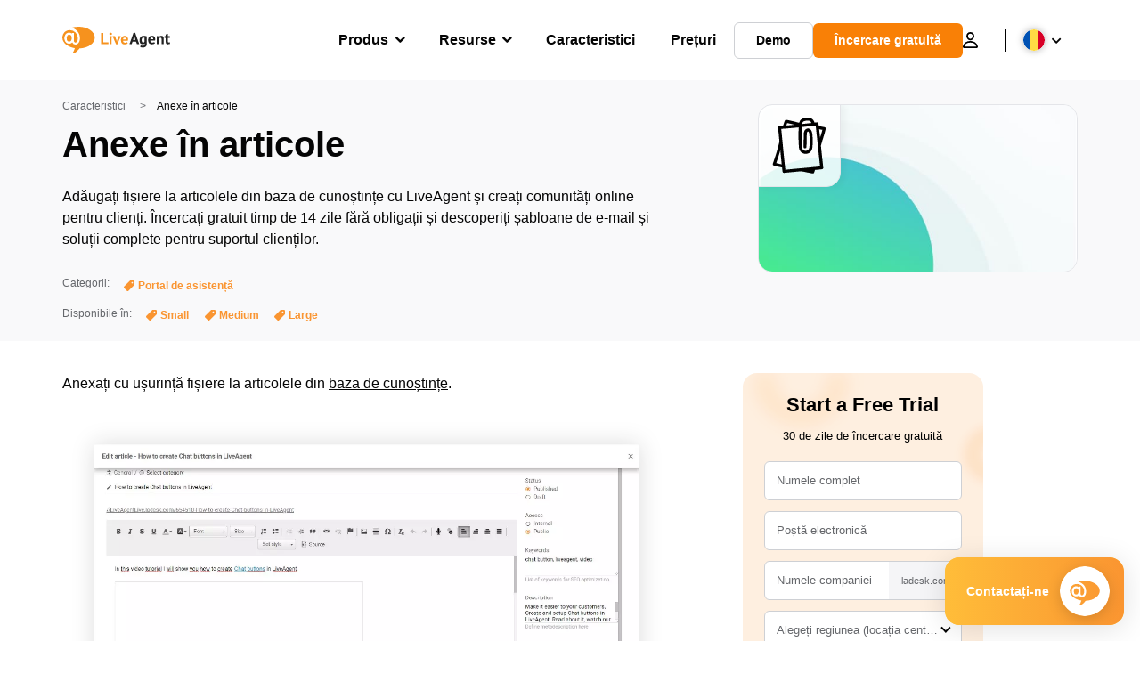

--- FILE ---
content_type: image/svg+xml; charset=utf-8
request_url: https://www.liveagent.ro/app/themes/liveagent/assets/images/cta_new_bg.svg
body_size: 10118
content:
<svg clip-rule="evenodd" fill-rule="evenodd" stroke-linejoin="round" stroke-miterlimit="2" viewBox="0 0 740 342" xmlns="http://www.w3.org/2000/svg" xmlns:xlink="http://www.w3.org/1999/xlink"><linearGradient id="a" gradientTransform="matrix(717.5 6.5 -6.5 717.5 13 149)" gradientUnits="userSpaceOnUse" x2="1"><stop offset="0" stop-color="#fa9531"/><stop offset="1" stop-color="#6f2dbd"/></linearGradient><path d="M0 0h740v342H0z" fill="url(#a)"/><path d="M463.941 342C454.354 321.84 449 299.29 449 275.5c0-85.823 69.677-155.5 155.5-155.5 58.128 0 108.849 31.963 135.5 79.283V342z" fill="#fff" opacity=".2"/><image height="324.98" transform="matrix(.999 0 0 .99994 171.572 0)" width="568.429" xlink:href="[data-uri]"/></svg>

--- FILE ---
content_type: image/svg+xml
request_url: https://www.liveagent.ro/wp/urlslab-download/ee73539bf60140992bf2181f1410dfdd/Attachments-in-articles.svg
body_size: 270
content:
<?xml version="1.0" encoding="UTF-8"?> <svg xmlns="http://www.w3.org/2000/svg" data-name="Layer 1" viewBox="0 0 250 250"><path d="M239.85 45.29a6.73 6.73 0 00-4.64-2.79c-3.58-.44-8.42-1.46-13.09-2.44-4.05-.84-8.2-1.71-11.84-2.28l-1.3-10.85c0-.13 0-.26-.07-.4s0-.18 0-.27-.07-.27-.11-.4 0-.17-.07-.24-.09-.23-.13-.35l-.11-.27c0-.09-.09-.17-.13-.26l-.17-.33-.09-.13a6.67 6.67 0 00-6.53-3.17l-10.3 1.26a7 7 0 00-.35-2c-3.14-9.36-9.88-16-19-18.75-9.3-2.79-17.57-1.41-24.59.11-4.56 1-10.4 2.63-15.15 6.67s-7.27 9.57-8.6 14.84c-4-1-7.86-2-11.64-3C97.25 16.47 83.42 12.9 67 10.12a6.71 6.71 0 00-7.45 4.45l-6.74 19.76a7.13 7.13 0 00-.35 1.91q-8.1.61-16.06 1.16a6.71 6.71 0 00-6.23 7.14.41.41 0 010 .11 7.59 7.59 0 000 1.26c2.29 22.21 4.2 42 6 61-9.69 39.52-15.43 56.65-29.17 97.47a6.71 6.71 0 004.87 8.62c2.71.63 5.88 1.42 9.23 2.25 8.82 2.18 18.64 4.62 26.66 5.93.66 5.85 1.35 11.86 2.08 18.08a6.7 6.7 0 006.64 5.92 7.13 7.13 0 00.79-.05l.48-.08h.19c28.65-3 51.85-5.1 74.05-7.12a6.71 6.71 0 001.27.3c4.8.62 14.05 2.27 18.36 3.38 2.89.74 4.85 1.09 8.76 1.8 4.07.73 10.21 1.84 22 4.21a6.7 6.7 0 007.73-4.64l3.25-10.79c9.67-1 19.91-2 31-3.17h.08l.27-.05c.12 0 .25 0 .37-.06l.28-.08.37-.1.27-.1.35-.13.26-.13.32-.16.26-.16a2.9 2.9 0 00.29-.19l.24-.18.27-.21.23-.21.24-.23.21-.23.22-.26.18-.24c.06-.1.13-.18.19-.28a2.26 2.26 0 00.16-.26c.06-.1.12-.19.17-.29s.08-.19.13-.28a2.92 2.92 0 00.14-.31 2.47 2.47 0 00.1-.29 3 3 0 00.11-.32c0-.1.05-.2.08-.3s.06-.23.08-.34a2.91 2.91 0 000-.31v-.34-.32-.36-.32-.32c-3.7-31.13-6.93-62.39-10.05-92.63-.16-1.56-.32-3.14-.48-4.71 5.14-18.35 8.75-29.79 11.66-39a352.48 352.48 0 009.57-34.65 6.72 6.72 0 00-1.08-5.38zM189.2 219.16a6.65 6.65 0 00-3.17.31c-18.33 1.79-34.67 3.27-50.66 4.73-22.14 2-45 4.08-73 7-5.13-44.49-8.42-79-11.89-115.47-2-20.45-4-41.56-6.39-65.39 24.63-1.76 50.28-4 77.3-6.7a688.51 688.51 0 00.67 83.52c.33 4.87.8 11.54 3.72 17.6A29.88 29.88 0 00151.2 161h.94a30 30 0 0025.57-14.56c3.66-6.39 4.43-13.36 4.91-19.94a302.6 302.6 0 00-1.11-55.33c-1.53-13.57-8-22.13-17.44-22.9-7-.57-14 3.79-17.33 10.85-2.58 5.45-2.74 11.23-2.82 15.88l-1.26 54.67a6.69 6.69 0 006.54 6.85h.15A6.68 6.68 0 00156 130l1.27-54.67c.09-3.71.17-7.56 1.52-10.38.91-1.91 2.76-3.39 4.15-3.26 2.76.22 4.64 5.88 5.22 11a290 290 0 011.06 52.87c-.37 5.05-.91 10.31-3.17 14.25a16.61 16.61 0 01-14.44 7.82 16.39 16.39 0 01-13.8-8.75c-1.67-3.46-2.07-7.63-2.42-12.71a676 676 0 01-.54-84q29.61-3.1 61.59-7c3.83 32 7.15 64.07 10.36 95.14 2.9 28.11 5.9 57.1 9.28 86.09-9.48 1.02-18.39 1.92-26.88 2.76zM140.8 18.59c2.49-2.11 6.28-3.13 9.3-3.78 7.06-1.53 12.26-2.07 17.92-.38a15 15 0 019.9 9.51q-21.51 2.52-41.86 4.68c.74-4.06 2.07-7.76 4.74-10.03zm-70.43 5.74c11.67 2.17 22.23 4.79 33 7.56q-18.78 1.78-36.72 3.24zm-46.05 178l-2.26-.56c7.69-22.94 12.79-38.38 17.84-56.14 1.9 19.6 3.9 39.56 6.32 61.75-6.9-1.38-15.01-3.38-21.9-5.1zM218.57 81.22c-.79 2.5-1.63 5.17-2.54 8.08q-2-18.72-4.14-37.65c2.4.46 5 1 7.48 1.52 2.3.48 4.63 1 6.88 1.41-2.4 9.92-4.61 16.92-7.68 26.64z"></path></svg> 